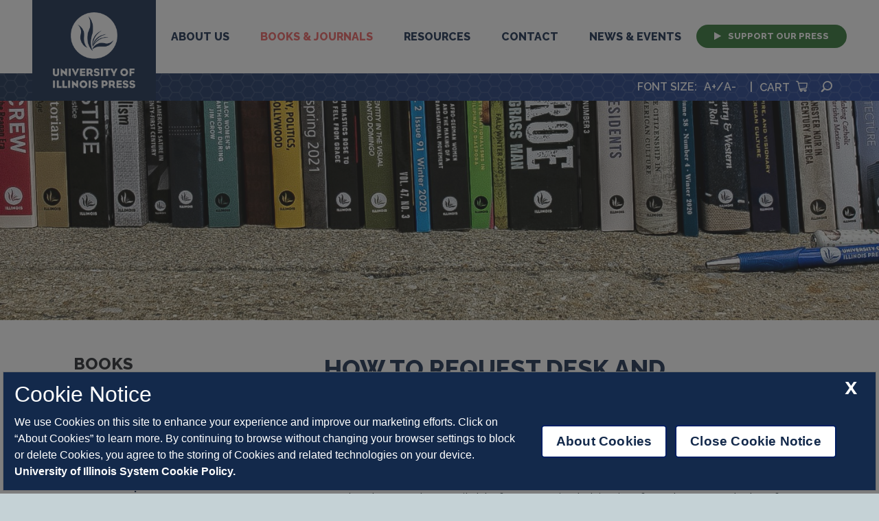

--- FILE ---
content_type: text/css
request_url: https://www.press.uillinois.edu/css/add.css?v=1.0
body_size: 25730
content:

/* S51 AP STYLE EDITS */

body {
  overflow-x: hidden;
}

/* ADD SHADOWS TO BOOK COVERS */
.fixed_size{
  max-height: 300px;
}

@media only screen and (max-width: 600px) {
  .fixed_size{
    min-height: auto;
  }
}


.add-shadow, .book_box img, .book-wrapper img, .inner-noteworthy-cover {
  box-shadow: 1px 1px 4px rgba(0,0,0,0.35);
}

.slick-track .slick-slide {
  margin: 0 10px;
}

.new-noteworthy .slider-wrapper .slick-slide img {
  padding: 0;
}

footer .logo-container {
  align-items: center;
}


/* SINGLE BOOK PAGES */

#info-tabContent .handle {
  display: none;
}

#book-content .secondary-handle {
  color: var(--press_pink1);
  font-weight: 700;
}

.viewer-bg {
  background: rgba(0,0,0,0.8);
  top:0; left:0;
  width: 100%;
  height: 100%;
  position: fixed;
  z-index: 99999999;
  opacity: 0;
  pointer-events: none;
  transition: all 0.5s ease;
  display: flex;
  justify-content: center;
  align-items: center;
}

.viewer-canvas {
  position: absolute;
  top:50%; left:50%;
  transform: translate(-50%, -50%);
  width: 90%;
  height: 90vh;
}

.close-viewer {
  color: white;
  font-size: 20px;
  position: absolute;
  right: 30px;
  top: 30px;
  cursor: pointer;
}

.viewer-bg.active {
  opacity: 1;
  pointer-events: all;
}

.at-share-btn-elements {
  margin: 10px auto;
  text-align: center;
}

.card.active a {
  color: #13294B;
}

.card a {
  color: #13294B;
}


/* SINGLE JOURNAL PAGES */

@media(max-width:600px) {

  table {
    width:100% !important;
  }
  #book-content table tr td {
    display: block;
    width: 100%;
  }
  .fixed_size{
    min-height: 0px;
  }
}


/* NEWSLETTER SECTION */

.newsletter-grid {
  margin-top: 48px;
}

.single-newsletter {
  text-align: center;
  margin-bottom: 20px;
}

.single-newsletter p {
  margin-top: 8px;
}

/* CATALOG SECTION */

.catalog-grid {
  margin-top: 48px;
}

.single-catalog {
  text-align: center;
  margin-bottom: 20px;
}

.single-catalog p {
  margin-top: 8px;
}

.single-catalog img {
  width: 180px;
  height: 264px;
}


/* CALENDAR EMBEDS */

.calendar-embed-wrapper ul {
  list-style: none;
  padding: 0;
}

.calendar-embed-wrapper ul a {
  color: #3F5898;
}

#calendar-tabs .nav-pills a.active {
  background-color: #3F5898;
  color: white;
}

#calendar-tabs .nav-pills a {
  color: #3F5898;
  border: 2px solid transparent;
  margin-right: 10px;
}

#calendar-tabs .nav-pills a:hover {
  border: 2px solid #3F5898;
}



/* HOME CALENDAR */

.events-list li {
  margin-bottom: 10px;
}

.events-list .event-date {
  min-height: 100px;
}

.events-list .event-description {
  padding-top: 10px;
}


.events-list .month{

}




/* MAILCHIMP EMBED FORM STYLING */

#mc_embed_signup label{
  display: block;
  font-size: 0.75rem;
  padding:0;
  margin: 6px 0 0 0;
}

#mc_embed_signup .mc-field-group input{
  width: 100%;
  margin-bottom: 12px;
  border-radius: 32px;
  border: 1px solid #ddd;
  padding: 5px 16px;
  margin-top:4px;
  transition: all 0.3s;
  /* float: left; */
}

#mc_embed_signup .mc-field-group input:focus{
  border: 1px solid #3F5898;
}

#mc_embed_signup .mc-field-group input[type="checkbox"]{
  width: auto;
  display: inline;
  margin-right: 10px;
}

#mc_embed_signup .section-2-start {
  margin-top: 24px;
}

#mc_embed_signup .input-group label {
  display: inline;
}

#mc_embed_signup ul, strong {
  width: 100%
}

#mc_embed_signup ul li {
  display: inline-block;
  list-style: none;
  padding-right: 10px;
}

#mc_embed_signup .gdprRequired label {
  display: inline-block;
  margin-right: 20px;
}

#mc_embed_signup .gdprRequired {
  margin-bottom: 32px;
}

p.gdpr-text {
  font-size: 0.75rem ;
}

#mc_embed_signup input[type='submit'] {
  border-radius: 40px;
  padding: 10px 32px;
  background-color: #3F5898;
  border: none;
}



/* JOURNALS BROWSING */

.journals-wrapper {
  column-count: 1;
  font-size: 0.95rem;
  font-weight: 400;
  line-height: 1.2;
}

.journal_display {
  margin-top: 50px;
  width: 100%;
  display: flex;
  flex-wrap: wrap;
  flex-direction: row;
  justify-content: space-between;
}

.journals-wrapper .book_box {
  display: flex;
  flex-direction: column;
  width: 180px;
  height: 340px;
  border: 0px solid blue;
  justify-content: flex-start;
  margin-top: auto;
}

.journals-wrapper .title_data {
  margin-top: 8px;
  font-size: 0.65em;
  font-family: 'Roboto', sans-serif;
}

.journals-wrapper .title_data span {
  font-size: 0.6rem;
}


@media (min-width: 760px) {
  .journals .book-header {
    display: flex !important;
  }
}


/* SUPPORT PAGES */

.give-now-content {
  margin: 0 auto;

}


/* NEW SUPPORT GRID */

.funds-grid {
  display: grid;
  grid-template-columns: 1fr 1fr;
  gap: 18px;
}

.single-fund {
  padding: 20px;
  border: 1px solid #f5f5f5;
  border-radius: 5px;
}

.fund-desc {
  margin: 0;

}

.fund-content {
  display: block;
}

.single-fund img {
  float: left;
  width: 50%;
  max-width: 150px;
  margin-right: 10px;

}

.fund-form {
  display: flex;
  justify-content: left;
  align-items: center;
}

.fund-title {
  background-color: #3F5898;
  text-align: center;
  color: white;
  padding: 20px;
}

.single-fund a {
  color: #3F5898;
  font-size: 1rem;
  clear: both;
  display: block;
  margin-top: 20px;
}

.fund-form p {
  margin: 10px 0 10px 0;
}

.fund-form input[type=text] {
  max-width: 160px;
  border: 1px solid #3F5898;
  padding: 4px 2px;
  border-radius: 4px;
}

.single-fund .btn {
  background-color: #3F5898;
  border: none;
  max-width: 150px;
  color: white;
}

@media (max-width:1000px){
  .funds-grid {
    grid-template-columns: 1fr;

  }
}

@media (max-width:480px){
  .single-fund img {
    float: none;
    width: 100%;
    max-width: 480px;
    margin-right: 0px;
    margin-bottom: 10px

  }

  .fund-form {
    flex-wrap: wrap;
  }
}



/* SINGLE FUND DONATION FORMS */

.single-fund-give-form {
  display: flex;
  justify-content: space-between;
  align-items: center;
  background: #f5f5f5;
  padding: 20px;
  margin-bottom: 32px;
  margin-top: 20px;
}

.single-fund-give-form h4 {
  color: #414141;
  font-family: 'Montserrat', sans-serif;
  font-weight: bolder;
  margin: 0;
  padding-right: 20px;
}

.single-fund-give-form p {
  margin: 10px 0 10px 0;
}

.single-fund-give-form input[type=text] {
  max-width: 160px;
  border: 1px solid #3F5898;
  padding: 4px 2px;
  border-radius: 4px;
}

.single-fund-give-form .btn {
  background-color: #3F5898;
  border: none;
}




/* WORDPRESS POST GRID */

.banner-decorative-blog h1{
  color:white;
  font-weight: 700;
  text-align: center;
  margin: 0px auto;
  padding: 75px 20px;
}

.banner-decorative-blog {
  height: auto;
  min-height: 300px;
  max-height: 300px;
  background-image: url(../images/blog_banner_desktop.jpg);
}
.logo-head{

}

.banner-decorative h1{
  color:white;
  font-weight: 700;
  text-align: center;
  margin: 0px auto;
  padding: 75px 20px;
}

.banner-decorative {
  height: auto;
  min-height: 300px;
  background-image: linear-gradient(90deg, rgba(0,0,0,0.6), rgba(0,0,0,0.4)), url(../images/header-bg.jpg);
}


.wp-index-main, #archive-wrapper .site-main, #search-wrapper .site-main {
   display: grid;
   grid-template-columns: 1fr 1fr 1fr;
   max-width: 1160px;
   gap: 32px 24px;
   padding: 0 16px;
}

.blog-post {
  cursor: pointer;
}


/* BLOG NAVIGATION BAR */

#wrapper-static-hero .container{
  max-width: 1160px;
  margin: 0 auto;
}

select#cat {
  width: 100%;
}

.wp-embed-responsive #wrapper-hero #categories-3,
.wp-embed-responsive #wrapper-hero #archives-3 {
  width: auto;
}

.wp-embed-responsive #wrapper-hero select {
  -webkit-appearance: none;
  -moz-appearance: none;
  appearance: none;
  height: 33px;
  border: none;
  background: transparent;
  cursor: pointer;
  border-bottom: 2px solid #3F5898;
  position: relative;
  /* color: #3F5898; */
}

.wp-embed-responsive #wrapper-hero #categories-3:before,
.wp-embed-responsive #wrapper-hero #archives-3:before {
  content: "\25BC";
  display: block;
  color: #3F5898;
  font-size: 16px;
  position: absolute;
  bottom: 5px;
  right: 1.5em;
}

#searchform .input-group, #archives-dropdown-3 {
  width: 100%;
  max-width: 100%;
}

@media (max-width: 768px){
  #searchform .input-group, #archives-dropdown-3 {
    width: 100%;
    max-width: 355px;
  }
  .wp-embed-responsive #wrapper-hero #categories-3,
  .wp-embed-responsive #wrapper-hero #archives-3 {
    margin-bottom: 24px;
  }

  .wp-embed-responsive #searchform #searchsubmit[type=submit] {
    background-color: #3F5898;
  }
}

/* BREADCRUMB */

.breadcrumb {
  font-size: 0.8rem;
  /* padding: 2px 4px; */
}


/* INDIVIDUAL POST META AND READ MORE */

.posted-on time {
  padding: 4px 8px;
  background: #3F5898;
  color: white;

}
.cat-links a {
  color: #0056b3;
  text-decoration: none;
  display: inline-block;
  padding: 3px 8px;
  background: #f5f5f5;
  border-radius: 20px;
  margin-top: 3px
}

.entry-content .btn.understrap-read-more-link {
  margin-top: 8px;
  padding: 7px 30px;
}

.wp-index-main article {
  border-bottom: 1px solid #efefef;
}

.wp-index-main article footer{
  border: none;
}

.wp_pagination {
  margin: 20px auto;
}

/* SINGLE POSTS */

#single-wrapper .site-main {
  max-width: 800px;
  margin: 0px auto;
}

#single-wrapper .entry-header {
  text-align: center;
  border-bottom: 1px solid rgba(0,0,0, 0.25);
  border-top: 1px solid rgba(0,0,0, 0.25);
  padding-bottom: 24px;
  padding-top: 24px;
  margin-bottom: 48px;
}

#single-wrapper .entry-footer {
  margin-top: 48px;
}


/* WP ARCHIVE PAGES & SEARCH RESULTS */

#archive-wrapper .page-header{
  max-width: 1160px;
  padding: 0 16px;
  width: 100%;
  border-bottom: 3px solid #3F5898;
  margin-bottom: 48px;
}

#search-wrapper .page-header{
  max-width: 1160px;
  padding: 0 16px;
  width: 100%;
  border-bottom: 3px solid #3F5898;
  margin-bottom: 48px;
}


/* WP RESPONSIVE STYLES */

@media(max-width: 768px){
  .wp-index-main, #archive-wrapper .site-main, #search-wrapper .site-main {
     grid-template-columns: 1fr 1fr;
   }
   h1.page-title {
     font-size: 2rem;
   }

}

@media(max-width: 480px){
  .wp-index-main, #archive-wrapper .site-main, #search-wrapper .site-main {
     grid-template-columns: 1fr;
   }
   h1.page-title {
     font-size: 1.5rem;
   }
   h2.entry-title {
     font-size: 1.3rem;
   }
}






















.slick-next {
    transform: translate(0, -50%) rotate(180deg);
}
.browsing #new-noteworthy {
    display: grid;
    grid-template-columns: 1fr 1fr 1fr;
    grid-template-rows: 1fr 1fr 1fr;
}
.browsing #new-noteworthy .slide:nth-of-type(10) {
    display: none;
}

@media (max-width: 767.98px) {
    .book .book-footer {
        margin-top: 30px;
    }
    .book .card .card-header {
        background:transparent;
        padding: 0;
    }
    .book .card .card-header {
        border: 3px solid #13294B;
    }
    .book .card .card-header h5 {
        font-weight: bold;
        text-transform: uppercase;
    }
    .book .card .card-header h5 a {
        padding: 5px 10px;
        display: block;
        padding: 15px 20px;
        color: white;
        background: #13294B;
    }
    .book .card .card-header h5 a.collapsed {
        color: #13294B;
        background: white;
    }
    .book .card a {
        color: #13294B;
    }
    .book .card > .collapse {
        padding: 10px;
    }
    .book #info-tabs {
        display: none;
    }
    .book-header > .col-sm-3 {
        margin-top: 30px;
    }
    .browsing #new-noteworthy {
        grid-template-columns: 1fr 1fr;
        grid-template-rows: 1fr;
    }
    .browsing #new-noteworthy .slide:nth-of-type(10) {
        display: block;
    }
    .brand-wrapper a:hover, .brand-wrapper a:focus {
        background: inherit;
    }
    .container {
        width: 100%;
    }
    #header {
        background: #13294B;
        position: fixed;
        width: 100%;
        z-index: 1000;
        top:0;
    }
    .brand-wrapper a.navbar-brand {
        padding: 5px 0;
    }
    /*Navigation*/
    .navbar-collapse {
        position: relative;
        max-height: calc(100vh - 110px);
        overflow-y: scroll;
    }
    .navbar-nav .dropdown-menu {
        position: relative;
        border: none !important;
    }
    #header .nav-item {
        display: block;
    }
    #header .nav-item > a {
        display: inline-block;
        color: #fff;
    }
    #header .col:nth-of-type(2) .menu-header {
        margin-top: 10px;
    }
    .search-form-wrapper {
        left: 0;
        right:0;
    }
    .search-form-wrapper #searchform {
        float: none;
    }
    #searchform input#textsearch {

    }
    #searchform input[type="submit"] {
       background: white;
    }
    .homepage > #slideshow {
        margin-top: 110px;
    }
    #slideshow .slide {
        padding-bottom: 30px;
    }
    #slideshow .slide .slide-content-wrapper .slide-text {
        margin-top: 0;
    }
    #slideshow .slide .slide-content-wrapper .slide-text-wrapper {
        padding: 20px;
    }
    #slideshow .slide .slide-content-wrapper .title {
        line-height: 1;
        font-size: 2rem;
    }
    #slideshow .slide .slide-content-wrapper .subtitle {
        line-height: 1.2;
        font-size: 1.2rem;
    }
    a.button {
        padding: 5px 15px !important;
        font-size: .9rem !important;
        font-family: "Raleway", sans-serif;
    }
    .button-container {
        margin-top: 6px;
        grid-column-gap: 6px;
        grid-row-gap: 6px;
    }
    .button-container a.button {
        font-size: 1rem !important;
        padding: 15px 5px !important;
    }
    .new-content {
        padding-top: 30px;
        padding-bottom: 30px;
    }
    h2.section-title {
        padding-bottom:20px;
        font-size: 1.7rem;
        text-align: center;
    }
    .related-titles .slick-prev,
    .support .testimonial-slider .testimonial-slide-container .slick-prev,
    .new-content .slick-prev {
        left: 5px;
        margin-top: -10px;
        height: 30px;
    }
    .related-titles .slick-next,
    .support .testimonial-slider .testimonial-slide-container .slick-next,
    .new-content .slick-next {
        right: 5px;
        margin-top: -10px;
        height: 30px;
    }
    .slick-next:before, .slick-prev:before {
        font-size: 20px;
    }
    .feeds-section .events-section .event-link .event-excerpt {
        font-size: .8rem;
    }
    .feeds-section .events-section .event-link .event-title {
        font-size: 1rem;
    }
    .feeds-section .events-section .event-link .event-type {
        font-size: .8rem;
    }
    .feeds-section .events-section .event-link .event-date .day {
        font-size: 30px;
    }
    .feeds-section .events-section .event-link .event-date .month {
        font-size: 20px;
    }
    .feeds-section .events-section .event-link {
        grid-template-columns: 80px auto;
    }
    footer .logo-container img {
        max-width: 200px;
    }
    footer p {
        font-size: .8rem;
    }
    footer {
        padding: 20px 0;
    }
    /*General Interior Pages*/
    .banner-decorative {
        margin-top: 110px;
        height: 70px;
    }
    .banner-decorative-blog {
        margin-top: 110px;
        height: 70px;
        background-image: url(../images/blog_banner_mobile.jpg);
    }
    .logo-head{
      display: none;        
    }


    .content-wrapper {
        padding: 20px 0;
    }
    .page.support .content-wrapper {
        padding: 15px;
    }
    .content-wrapper h1 {
        font-size: 1.7rem;
        padding-top: 20px;
    }
    .content-wrapper p.intro {
        font-size: 1rem;
    }
    .content-wrapper p {
        font-size: .9rem;
    }
    .sidebar h2 {
        font-size: 1rem !important;
    }
    .sidebar ul li a {
        font-size: .9rem !important;
    }
    /*Book Pages*/
    .page.book .content-wrapper h1 {
        font-size: 1.5rem;
    }
    .page.book .content-wrapper h2 {
        font-size: 1.3rem !important;
        margin-bottom:10px !important;
        text-align: left;
    }
    .browse-by {
        margin-bottom: 20px;
    }
    .handle {
        font-size: 1rem;
    }
    .content-wrapper {
        font-size: .9rem;
    }
    .new-noteworthy .text-wrapper {
        padding: 20px 15px;
    }
    .new-noteworthy .text-wrapper .text-inner {
        padding: 0;
    }
    .new-noteworthy .text-wrapper p {
        font-size: .9rem;
        margin-bottom: 0;
    }
    .new-noteworthy .text-wrapper .text-inner h2 {
        font-size: 1.5rem;
    }
    .book .content-wrapper, .about .content-wrapper {
        margin-top: 110px;
    }
    /* .book #new-noteworthy {
        display: grid;
        grid-template-columns: 1fr 1fr;
    } */
    .page.book .book-header .cover-image img {
        max-width: 230px!important;
    }
    .page.book .author {
        font-size: 1.2rem;
    }
    .page.book .content-wrapper .subtitle {
        font-size: 1.1rem;
    }
    .page.book .book-header > .col {
        padding-left: 0;
        padding-right: 0;
    }
    .subjects-wrapper, .series-wrapper, .journals-wrapper {
        -webkit-column-gap: 30px;
        -moz-column-gap: 30px;
        column-gap: 30px;
    }
    .subjects-wrapper a, .series-wrapper a, .journals-wrapper a {
        line-height: 1.2;
    }
    .blog-container #blog-section-title h2,
    .feeds-section .events-section #events-section-title h2 {
        padding-bottom: 0;
        margin-bottom: 0;
    }
    .support .support-note .support-content-wrapper .section-title {
        font-size: 2em;
        line-height: 1;
    }
    .support .support-note .support-content-wrapper p {
        font-size: 1rem;
    }
}
.book-header > .col > div {

}
.books-wrapper {
    display: grid;
    grid-template-columns: 1fr 1fr 1fr;
    grid-gap: 30px;
}
.books-wrapper>a {
    display: block;
    border: 1px solid #efefef;
    padding: 20px;
    -webkit-box-shadow: 3px 4px 8px -3px rgba(0,0,0,0.2);
    box-shadow: 3px 4px 8px -3px rgba(0,0,0,0.2);
}

#adoption-content .books-wrapper .single-book-card {
  display: block;
  border: 1px solid #efefef;
  padding: 20px;
  -webkit-box-shadow: 3px 4px 8px -3px rgba(0,0,0,0.2);
  box-shadow: 3px 4px 8px -3px rgba(0,0,0,0.2);
}

.books-wrapper>a:hover,
.books-wrapper>a:focus {
    background: #eaedf3;
}
#subject-content .book-wrapper, #adoption-content .book-wrapper {
    display: flex;
    flex-direction: column;
}
.book-wrapper .content {
    font-size: .8rem;
    line-height: 1.2;
    padding: 0;
}
#subject-content .book-wrapper h2.book-title, .book-wrapper h2.book-title {
    font-size: 1rem;
}
.page.book .content-wrapper .subtitle {
    font-weight: 400;
}
.book-wrapper .image {
    margin-bottom: 10px;
    max-height: 200px;
    padding: 0;
}
.book-wrapper img {
    max-height: 150px;
    margin: 0 auto;
}
 .book-wrapper {
    margin:0;
    padding: 0;
    border:none;
}
.book-wrapper .content:hover {
    background: transparent;
}

.navbar-expand-lg .navbar-nav a.nav-link.special-menu {
    font-size: .8rem;
}

.sidebar ul li a {
    font-size: 1.2rem;
}

.framed {
    max-width: 1300px;
}

.page.book .content-wrapper h2 {
    font-size: 1.75rem;
    margin-top: 0;
    margin-bottom: .5rem;
    padding:0;
}

.page.book .browse-by {
    margin-bottom: 40px;
}
.browse-books span.nolink {
    font-family: "Montserrat", sans-serif;
    font-size: 1.4rem;
    font-weight: 600;
    color: #888;
    text-decoration: none;
}
.page.book .book-header .format-details {
    font-weight: 500;
}


.page.book .content-wrapper {
    padding-left: 0;
    padding-right: 0;
}

.page.book .book-header .cover-image {
    padding-left: 0;
}

.page.book .book-header .cover-image img {
    max-width: 100%;
    width: 100%;
}

.page.book .content-wrapper .secondary-handle {
    text-transform: none;
    font-weight: 400;
    color: #375a5a;
    margin: 1em 0;
}
.page.book .content-wrapper .books-wrapper > a .subtitle {
   font-size: .9rem;
}
/* .journals .main-content.col {
    min-width:calc(100% - 220px);
} */
.journals .sidebar .journals-list a {
    display: block;
    text-indent: -10px;
    line-height: 1.1;
    margin-bottom: 10px;
}

.journals .sidebar {
    min-width: 220px
}

.journal-wrapper.row {
    margin: 0 0 0 10px
}
#browse {
    display: block;
}
#browse h3 {
    line-height: 1;
    font-size: 1.2rem;
    margin: 0 0 10px 0px;
}
.browse-books .sidebar #seeall {
    justify-content: left;
}

/*Pagination*/
.pagination {
    padding-top: 30px !important;
}
.light-theme .current {
    background: #ddd !important;
    color: #13294B !important;
    border: 1px solid #bbb !important;
    cursor: default;
}

.light-theme a, .light-theme span {
    background-color: transparent !important;
    background: none !important;
    color: #13294B !important;
    box-shadow: none !important;
    font-weight: 800;
}

/*New Browsing*/
.new-content.browsing {
    margin-left: 0;
    padding-left: 0;
    padding-top: 0;
    border-bottom: none;
}
.new-content.browsing .slide {
    padding: 10px 15px;
}

.main-search {
    display: flex;
    padding-bottom: 45px;
}

.main-search .input-wrapper {
    width: 650px;
}
.main-search .input-wrapper input {
    height: 55px;
    border-radius: 0;
}

.main-search .input-wrapper .search-icon-wrapper {
    border-radius: 0;
    width: 56px;
    color: #fff;
    background-color: #173769;
    border-color: #173769;
}

.main-search .input-wrapper .fa-search {
    font-size:25px;
}
.browse-books .sidebar #seeall a {
    font-size: 12px;
    white-space: nowrap;
    width: auto;
    padding: 8px 20px;
}
@media (max-width: 767.98px) {
    .books-wrapper {
        grid-template-columns: 1fr;
    }

}

@media (max-width: 600px) {
    .books-wrapper, .browsing #new-noteworthy{
        grid-template-columns: 1fr;
        justify-content: center;
    }

    .subjects-wrapper, .series-wrapper {
      column-count: 1;
    }

    .main-search .input-wrapper {
    width: 100%;
    }

    .browse-books .row {
      flex-direction: column-reverse;
    }

}



/* Forms */


.ui-form-container #main-content {
  width: 90%;
  max-width: 800px;
  margin: 0 auto;
}

.ui-form-container form input:not([type='submit']):not([type="reset"]):not([type="file"]):not([type="checkbox"]):not([type="radio"]) {
  width: 100%;
  border-radius: 5px;
  border: 1px solid #13294B;
  margin-bottom: 8px;
}

.ui-form-container form input[type="radio"] {
  margin-right: 8px;
}

.ui-form-container form td {
  padding-right: 8px;
}

.ui-form-container form label {
  font-size: 0.9rem;
  margin-bottom: 2px;
  display: block;

}

.ui-form-book-autofill {
  padding: 40px;
  background: #f5f5f5;
}

.ui-form-container .section_head {
  font-size: 1.4rem;
  font-weight: 700;
  margin-bottom: 20px;
}


.form-button {
  border-radius: 40px;
  padding: 10px 32px;
  background-color: #3F5898;
  border: 2px solid #3F5898;
  color: white;
  font-weight: 700;
  display: inline-block;
  margin-right: 10px;
  width: auto;
}

.form-button:hover {
  background-color: white;
  color: #3F5898;

}

.ui-form-book-autofill table td{
  padding: 8px 16px !important;
  background: white;
}

.ui-form-book-autofill table .bookhead {
  background: #3F5898;
  color: white;
}

.ui-form-container .intro-text {
  padding-right: 20px;
}




/* FORM PREVIEWS */

.book-form-request-preview {
  display: flex;
  justify-content: flex-start;
  align-items: center;

}

.book-form-request-info {
    padding: 20px;

}

@media(max-width: 680px) {
  .book-form-request-preview {
    flex-direction: column;

  }
}



/* edits to journals page */


.journals-sidebar {
  padding-left: 0;
}

.journal-sidebar-list li a{
  text-indent: -20px;
    padding-left: 20px;
    display: block;
}


.page.book .book-header .button.journal-donate-button {

  background-color: #2F7632;

  border: 2px solid #2F7632;
}
  .page.book .book-header .button.journal-donate-button.journal-donate-button:hover, .page.book .book-header .button.journal-donate-button:focus {
    color: #2F7632;
    background: #fff; }




/* Awards */

.award-years {

  margin-bottom: 20px;

}


.award-years a {
  display: inline-block;
  border-radius: 5px;
  padding: 6px 12px;
  text-align: center;

  border: 2px solid #3F5898;
  color: #3F5898;
  font-weight: 700;
  margin-right: 4px;
  margin-bottom: 4px;
  width: 80px;
}
.award-years a.active {
  background-color: #3F5898;
  color: white;
}



/* Adoption */


/* Book page fixes */

/* .card .card-header {
  display: none;
}
.card .collapse {
  display: block;
  border: none;
} */

.book .constrained {
  max-width: 1300px;
}

#info-tabContent .card {
  border: none;
}

.supplemental-links a {
  display: block;
  line-height: 2;
}


@keyframes flash {
  0% {
    opacity: 1;
    transform:translateY(0%);
    height: auto;
  }
  99% {
    opacity: 0;
    transform:translateY(-100%);
    height: auto;
  }
  100% {
    opacity: 0;
    transform:translateY(-100%);
    height: 0;
  }
}

.flash-success {
  padding: 8px 32px;
  border-radius: 5px;
  border: 2px solid #2F7632;
  color: #2F7632;
  font-weight: 700;
  animation: flash 1s ease 3s forwards;
  width: 100%;
  display: block;
  margin-bottom: 20px;
}


.support .testimonial-slider {
    background-size: cover !important;
    background-position: top !important;
  }

.support .testimonial-slider .testimonial-slide-container .testimonial-slide .testimonial-content{
  font-size: 1.15rem;
}

.support .testimonial-slider .testimonial-slide-container .testimonial-slide .testimonial-author {
  font-size: 1rem;
  padding-top: 10px;
}

@media (max-width:760px){
  .support .testimonial-slider .testimonial-slide-container .testimonial-slide .testimonial-content{
    font-size: 0.9rem;
  }

  .support .testimonial-slider .testimonial-slide-container .testimonial-slide .testimonial-author {
    font-size: 0.8rem;
    padding-top: 10px;
  }
}
